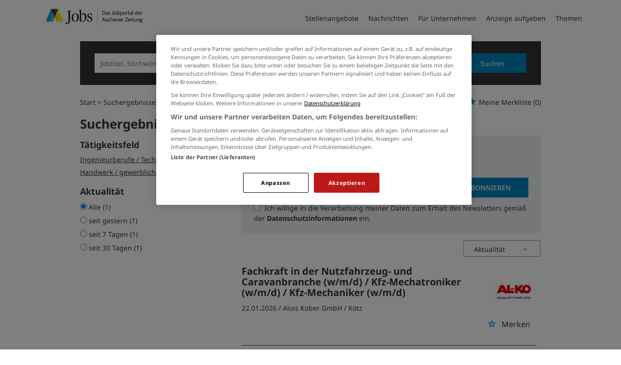

--- FILE ---
content_type: image/svg+xml
request_url: https://jobs.aachener-zeitung.de/Cms_Data/Sites/aachen/Themes/Default/images/burger_icon.svg
body_size: 458
content:
<?xml version="1.0" encoding="UTF-8"?>
<svg width="100px" height="78px" viewBox="0 0 100 78" version="1.1" xmlns="http://www.w3.org/2000/svg" xmlns:xlink="http://www.w3.org/1999/xlink">
    <!-- Generator: Sketch 64 (93537) - https://sketch.com -->
    <title>Combined Shape</title>
    <desc>Created with Sketch.</desc>
    <g id="Page-1" stroke="none" stroke-width="1" fill="none" fill-rule="evenodd">
        <g id="Artboard" fill="#0085BE" fill-rule="nonzero">
            <path d="M100,68 L100,78 L0,78 L0,68 L100,68 Z M100,34 L100,44 L0,44 L0,34 L100,34 Z M100.082353,0 L100.082353,10 L0.0823529412,10 L0.0823529412,0 L100.082353,0 Z" id="Combined-Shape"></path>
        </g>
    </g>
</svg>